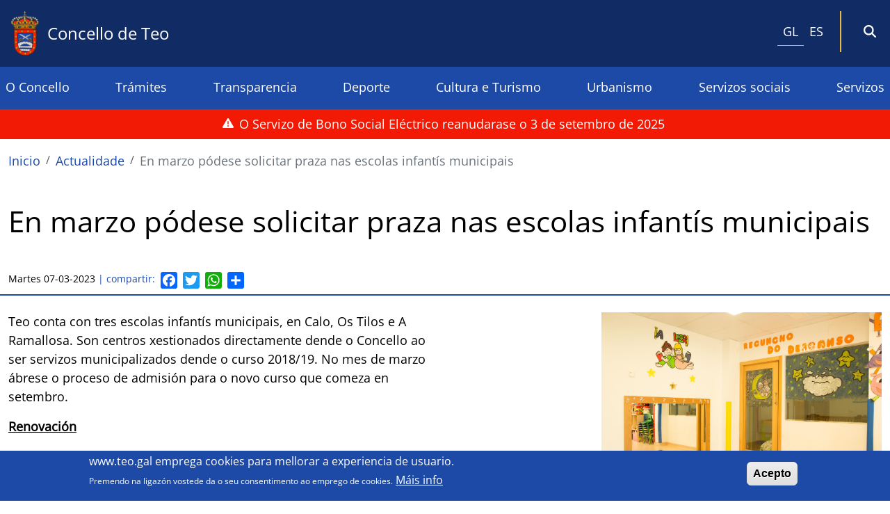

--- FILE ---
content_type: text/html; charset=UTF-8
request_url: https://www.teo.gal/gl/actualidade/2023/en-marzo-podese-solicitar-praza-nas-escolas-infantis-municipais
body_size: 17063
content:

<!DOCTYPE html>
<html lang="gl" dir="ltr" prefix="content: http://purl.org/rss/1.0/modules/content/  dc: http://purl.org/dc/terms/  foaf: http://xmlns.com/foaf/0.1/  og: http://ogp.me/ns#  rdfs: http://www.w3.org/2000/01/rdf-schema#  schema: http://schema.org/  sioc: http://rdfs.org/sioc/ns#  sioct: http://rdfs.org/sioc/types#  skos: http://www.w3.org/2004/02/skos/core#  xsd: http://www.w3.org/2001/XMLSchema# " class="h-100">
  <head>
    <meta charset="utf-8" />
<script async src="https://www.googletagmanager.com/gtag/js?id=UA-57022171-15"></script>
<script>window.dataLayer = window.dataLayer || [];function gtag(){dataLayer.push(arguments)};gtag("js", new Date());gtag("set", "developer_id.dMDhkMT", true);gtag("config", "UA-57022171-15", {"groups":"default","anonymize_ip":true,"page_placeholder":"PLACEHOLDER_page_path","allow_ad_personalization_signals":false});</script>
<meta name="description" content="Teo conta con tres escolas infantís municipais, en Calo, Os Tilos e A Ramallosa. Son centros xestionados directamente dende o Concello ao ser servizos municipalizados dende o curso 2018/19. No mes de marzo ábrese o proceso de admisión para o novo curso que comeza en setembro. Renovación Entre o 1 e o 15 de marzo abre o prazo para renovar praza para os/as nenos/as que xa están asistindo a algunha das escolas e cuxos membros da unidade familiar se atopen empadroados no Concello. Os impresos para renovar entregaranse nas escolas ou podes descargalo premendo aquí e deben presentarse por rexistro dentro do prazo sinalado. Novas solicitudes Entre o 16 e o 31 de marzo ábrese o prazo para as crianzas que non estean asistindo a ningunha das escolas, xa nados ou cuxa data prevista de parto sexa anterior ao 1 de xuño. Os impresos de solicitude poden recollerse nas escolas, nos servizos sociais ou descargar na web municipal. Reunión informativa O 15 de marzo ás 19:00 horas no Salón de plenos convócase unha xuntanza dirixida ás persoas que fagan a solicitude por primeira vez para dar información do proceso de acceso, do funcionamento das escolas ou solventar dúbidas. Podes consultar aquí as táboas informativas cos prezos para o vindeiro curso escolar. A atención educativa deste servizo está bonificada ao 100%. O servizo de comidas págase cun baremo que ten en conta a renda familiar. Tamén podes consultar aquí o baremos de puntos para o acceso ás escolas. Para calquera información poden chamar ao teléfono 881819356, de luns a venres, de 9:00 a 14:00 horas, ou no enderezo electrónico eimteo@teo.gal" />
<meta name="abstract" content="Sitio web do Concello de Teo." />
<meta name="keywords" content="teo, concello de teo" />
<meta name="geo.placename" content="Teo" />
<meta name="geo.position" content="42.7961264,-8.5483639" />
<meta name="icbm" content="42.7961264,-8.5483639" />
<link rel="canonical" href="https://www.teo.gal/gl/actualidade/2023/en-marzo-podese-solicitar-praza-nas-escolas-infantis-municipais" />
<meta name="robots" content="index, follow" />
<link rel="image_src" href="https://www.teo.gal/sites/default/files/styles/large/public/imaxes_novas/escola%20infantil.jpg?itok=qJUnYuCt" />
<meta property="og:url" content="https://www.teo.gal/gl/actualidade/2023/en-marzo-podese-solicitar-praza-nas-escolas-infantis-municipais" />
<meta property="og:title" content="En marzo pódese solicitar praza nas escolas infantís municipais" />
<meta property="og:description" content="Teo conta con tres escolas infantís municipais, en Calo, Os Tilos e A Ramallosa. Son centros xestionados directamente dende o Concello ao ser servizos municipalizados dende o curso 2018/19. No mes de marzo ábrese o proceso de admisión para o novo curso que comeza en setembro. Renovación Entre o 1 e o 15 de marzo abre o prazo para renovar praza para os/as nenos/as que xa están asistindo a algunha das escolas e cuxos membros da unidade familiar se atopen empadroados no Concello. Os impresos para renovar entregaranse nas escolas ou podes descargalo premendo aquí e deben presentarse por rexistro dentro do prazo sinalado. Novas solicitudes Entre o 16 e o 31 de marzo ábrese o prazo para as crianzas que non estean asistindo a ningunha das escolas, xa nados ou cuxa data prevista de parto sexa anterior ao 1 de xuño. Os impresos de solicitude poden recollerse nas escolas, nos servizos sociais ou descargar na web municipal. Reunión informativa O 15 de marzo ás 19:00 horas no Salón de plenos convócase unha xuntanza dirixida ás persoas que fagan a solicitude por primeira vez para dar información do proceso de acceso, do funcionamento das escolas ou solventar dúbidas. Podes consultar aquí as táboas informativas cos prezos para o vindeiro curso escolar. A atención educativa deste servizo está bonificada ao 100%. O servizo de comidas págase cun baremo que ten en conta a renda familiar. Tamén podes consultar aquí o baremos de puntos para o acceso ás escolas. Para calquera información poden chamar ao teléfono 881819356, de luns a venres, de 9:00 a 14:00 horas, ou no enderezo electrónico eimteo@teo.gal" />
<meta property="og:image" content="https://www.teo.gal/sites/default/files/styles/large/public/imaxes_novas/escola%20infantil.jpg?itok=qJUnYuCt" />
<meta name="twitter:card" content="summary_large_image" />
<meta name="twitter:title" content="En marzo pódese solicitar praza nas escolas infantís municipais" />
<meta name="twitter:site" content="@concellodeteo" />
<meta name="twitter:description" content="Teo conta con tres escolas infantís municipais, en Calo, Os Tilos e A Ramallosa. Son centros xestionados directamente dende o Concello ao ser servizos municipalizados dende o curso 2018/19. No mes de marzo ábrese o proceso de admisión para o novo curso que comeza en setembro. Renovación Entre o 1 e o 15 de marzo abre o prazo para renovar praza para os/as nenos/as que xa están asistindo a algunha das escolas e cuxos membros da unidade familiar se atopen empadroados no Concello. Os impresos para renovar entregaranse nas escolas ou podes descargalo premendo aquí e deben presentarse por rexistro dentro do prazo sinalado. Novas solicitudes Entre o 16 e o 31 de marzo ábrese o prazo para as crianzas que non estean asistindo a ningunha das escolas, xa nados ou cuxa data prevista de parto sexa anterior ao 1 de xuño. Os impresos de solicitude poden recollerse nas escolas, nos servizos sociais ou descargar na web municipal. Reunión informativa O 15 de marzo ás 19:00 horas no Salón de plenos convócase unha xuntanza dirixida ás persoas que fagan a solicitude por primeira vez para dar información do proceso de acceso, do funcionamento das escolas ou solventar dúbidas. Podes consultar aquí as táboas informativas cos prezos para o vindeiro curso escolar. A atención educativa deste servizo está bonificada ao 100%. O servizo de comidas págase cun baremo que ten en conta a renda familiar. Tamén podes consultar aquí o baremos de puntos para o acceso ás escolas. Para calquera información poden chamar ao teléfono 881819356, de luns a venres, de 9:00 a 14:00 horas, ou no enderezo electrónico eimteo@teo.gal" />
<meta name="twitter:site:id" content="@concellodeteo" />
<meta name="twitter:creator" content="@concellodeteo" />
<meta name="twitter:image" content="https://www.teo.gal/sites/default/files/styles/large/public/imaxes_novas/escola%20infantil.jpg?itok=qJUnYuCt" />
<meta name="MobileOptimized" content="width" />
<meta name="HandheldFriendly" content="true" />
<meta name="viewport" content="width=device-width, initial-scale=1.0" />
<style>div#sliding-popup, div#sliding-popup .eu-cookie-withdraw-banner, .eu-cookie-withdraw-tab {background: #0779BF} div#sliding-popup.eu-cookie-withdraw-wrapper { background: transparent; } #sliding-popup h1, #sliding-popup h2, #sliding-popup h3, #sliding-popup p, #sliding-popup label, #sliding-popup div, .eu-cookie-compliance-more-button, .eu-cookie-compliance-secondary-button, .eu-cookie-withdraw-tab { color: #ffffff;} .eu-cookie-withdraw-tab { border-color: #ffffff;}</style>
<script type="application/ld+json">{
    "@context": "https://schema.org",
    "@type": "BreadcrumbList",
    "itemListElement": [
        {
            "@type": "ListItem",
            "position": 1,
            "name": "Inicio",
            "item": "https://www.teo.gal/gl"
        },
        {
            "@type": "ListItem",
            "position": 2,
            "name": "Actualidade",
            "item": "https://www.teo.gal/gl/actualidade"
        },
        {
            "@type": "ListItem",
            "position": 3,
            "name": "En marzo pódese solicitar praza nas escolas infantís municipais",
            "item": "https://www.teo.gal/gl/actualidade/2023/en-marzo-podese-solicitar-praza-nas-escolas-infantis-municipais"
        }
    ]
}</script>
<link rel="alternate" hreflang="gl" href="https://www.teo.gal/gl/actualidade/2023/en-marzo-podese-solicitar-praza-nas-escolas-infantis-municipais" />
<link rel="icon" href="/sites/default/files/teo_iconset_escudo.png" type="image/png" />
<script>window.a2a_config=window.a2a_config||{};a2a_config.callbacks=[];a2a_config.overlays=[];a2a_config.templates={};</script>

    <title>En marzo pódese solicitar praza nas escolas infantís municipais</title>
    <link rel="stylesheet" media="all" href="/sites/default/files/css/css_7gek_Irw1JnTgegNLO_xkRZ9qlq2dpxyV1rfj2wXJjs.css?delta=0&amp;language=gl&amp;theme=teo_theme&amp;include=[base64]" />
<link rel="stylesheet" media="all" href="/sites/default/files/css/css_AySo3T2fS2sLtf16EnCRRgU2c8eSnX1Fp5WYRnp8e1w.css?delta=1&amp;language=gl&amp;theme=teo_theme&amp;include=[base64]" />

    <script src="https://use.fontawesome.com/releases/v6.4.0/js/all.js" defer crossorigin="anonymous"></script>
<script src="https://use.fontawesome.com/releases/v6.4.0/js/v4-shims.js" defer crossorigin="anonymous"></script>

  </head>
  <body class="path-node page-node-type-nova   d-flex flex-column h-100">
        <div class="visually-hidden-focusable skip-link p-3 container">
      <a href="#main-content" class="p-2">
        Ir o contido principal
      </a>
    </div>
    
      <div class="dialog-off-canvas-main-canvas d-flex flex-column h-100" data-off-canvas-main-canvas>
    

<header>
  <div class="container-fluid">
    
    <div class="row">
      <div class="main-container">
        
      </div>
    </div>

    <div class="row">
      <div class="main-container col-header-nav">
          <div class="region region-nav-branding">
    
<div id="block-teo-theme-branding" class="block block-system block-system-branding-block row">

      <div class="col-2 menu-responsive-section">
      
      <div class="custom-responsive-menu">
        <button type="button" class="display-button" aria-expanded="false" aria-label="Open navigation">
          <i class="fa-solid fa-bars"></i>
        </button>
      </div>

      <div class="collapse" id="responsiveMenu">
        <div class="nav-main-menu-mobile-section"></div>
      </div>

    </div>

    <div class="col-10 logos-section">
      <a href="/gl" title="Inicio" rel="home" class="site-logo d-block">
        <img src="/themes/custom/teo_theme/logo.svg" alt="Inicio" />
      </a>

      <h3>
        <a href="/gl" title="Inicio" rel="home" class="site-title">
          Concello de Teo
        </a>
      </h3>
    </div>

  
</div>


  </div>

          <div class="region region-nav-additional">
    <div id="block-teo-theme-dropdownlanguage" class="block block-dropdown-language block-dropdown-languagelanguage-interface">

  <div class="dropdown-section">
          <fieldset class="js-form-item form-item js-form-wrapper form-wrapper">
      <legend>
    <span class="fieldset-legend">Switch Language</span>
  </legend>
  <div class="fieldset-wrapper">
              <div class="dropbutton-wrapper" data-drupal-ajax-container><div class="dropbutton-widget"><div><span class="language-link active-language">GL</span></div><div><a href="/es/node/10516" class="language-link" hreflang="es">ES</a></div></div></div>
          </div>
</fieldset>

      </div>

  <div class="search-section">
    <a data-bs-toggle="collapse" href="#searchForm" role="button" aria-expanded="false" aria-controls="searchForm">
      <i class="fa-solid fa-magnifying-glass"></i>
    </a>

    <div class="collapse" id="searchForm">
      <div class="search-section-collapse">
        <div class="main-container">
          <div class="row">
            <div class="col-md-8 offset-md-2 col-12 offset-0">
              <div class="views-exposed-form block block-views block-views-exposed-filter-blockbuscador-page-1" data-drupal-selector="views-exposed-form-buscador-page-1">
  
    
      <form action="/gl/buscador" method="get" id="views-exposed-form-buscador-page-1" accept-charset="UTF-8">
  <div class="form--inline clearfix">
  <div class="js-form-item form-item js-form-type-search-api-autocomplete form-type-search-api-autocomplete js-form-item-search-api-fulltext form-item-search-api-fulltext form-no-label">
        
  <input placeholder="Buscar" data-drupal-selector="edit-search-api-fulltext" data-search-api-autocomplete-search="buscador" class="form-autocomplete form-text form-control" data-autocomplete-path="/gl/search_api_autocomplete/buscador?display=page_1&amp;&amp;filter=search_api_fulltext" type="text" id="edit-search-api-fulltext" name="search_api_fulltext" value="" size="30" maxlength="128" />


        </div>
<div data-drupal-selector="edit-actions" class="form-actions js-form-wrapper form-wrapper" id="edit-actions">
    <input data-drupal-selector="edit-submit-buscador" type="submit" id="edit-submit-buscador" value="Aplicar" class="button js-form-submit form-submit btn btn-primary" />

</div>

</div>

</form>

  </div>

            </div>
          </div>
        </div>
      </div>
    </div>
  </div>

</div>

  </div>

      </div>
    </div>

    <div class="row main-menu-section">
      <div class="main-container p-0">
        <nav class="navbar navbar-expand-lg   ">
            <div class="region region-nav-main">
    <nav role="navigation" aria-labelledby="block-teo-theme-menuprincipal-menu" id="block-teo-theme-menuprincipal" class="block block-menu navigation menu--main">
            
  <h5 class="visually-hidden" id="block-teo-theme-menuprincipal-menu">Menu principal</h5>
  

        
        
          <ul data-block="nav_main" class="navbar-nav justify-content-end flex-wrap nav-level-0">
                            <li class="nav-item">
              <a href="/gl" title="Expand menu O Concello" class="nav-link" role="button" data-drupal-link-system-path="&lt;front&gt;">O Concello</a>
                
          <div class="submenu-main-menu">
        <div class="main-container">
          
          <div data-block="nav_main" class="row nav-level-1">
                        <div class="col-md-3 col-12">
                            <div class="nav-item">
              <a href="/gl/actualidade/2024/saudo-da-alcaldesa-lucia-calvo-de-la-uz" role="button" title="Expand menu Benvido/a" data-drupal-link-system-path="node/12033">Benvido/a</a>
                
          <ul data-block="nav_main" class="last-level nav-level-2">
                            <div class="nav-item">
      <a href="/gl/actualidade/2024/saudo-da-alcaldesa-lucia-calvo-de-la-uz" data-drupal-link-system-path="node/12033">Saúdo da Alcaldesa</a>
    </div>
    

            </ul>
    
  
          </div>
    

            </div>
                        <div class="col-md-3 col-12">
                            <div class="nav-item">
              <a href="https://www.teo.gal/gl/concello/grupos-municipais" title="Expand menu Órganos de goberno" role="button">Órganos de goberno</a>
                
          <ul data-block="nav_main" class="last-level nav-level-2">
                            <div class="nav-item">
      <a href="/gl/concello/grupos-municipais" title="Corporación municipal" data-drupal-link-system-path="node/178">Corporación municipal</a>
    </div>
    

                            <div class="nav-item">
      <a href="/gl/concello/concellaria" title="Áreas de goberno" data-drupal-link-system-path="concello/concellaria">Áreas de goberno</a>
    </div>
    

            </ul>
    
  
          </div>
    

            </div>
                        <div class="col-md-3 col-12">
                            <div class="nav-item">
              <a href="/gl" title="Expand menu Contacta co concello" role="button" data-drupal-link-system-path="&lt;front&gt;">Contacta co concello</a>
                
          <ul data-block="nav_main" class="last-level nav-level-2">
                            <div class="nav-item">
      <a href="/gl/concello/directorio" title="Guía telefónica" data-drupal-link-system-path="concello/directorio">Guía telefónica</a>
    </div>
    

                            <div class="nav-item">
      <a href="/gl/contact" title="Formulario de contacto" data-drupal-link-system-path="contact">Formulario de contacto</a>
    </div>
    

                            <div class="nav-item">
      <a href="/gl/teo/como-chegar" title="Cómo chegar" data-drupal-link-system-path="node/194">Cómo chegar</a>
    </div>
    

            </ul>
    
  
          </div>
    

            </div>
                        <div class="col-md-3 col-12">
                            <div class="nav-item">
              <a href="/gl/conece_teo" title="Expand menu Coñece Teo" role="button" data-drupal-link-system-path="node/181">Coñece Teo</a>
                
          <ul data-block="nav_main" class="last-level nav-level-2">
                            <div class="nav-item">
      <a href="/gl/teo/economia" title="Economía" data-drupal-link-system-path="node/195">Economía</a>
    </div>
    

                            <div class="nav-item">
      <a href="/gl/teo/historia" title="Historia" data-drupal-link-system-path="node/192">Historia</a>
    </div>
    

                            <div class="nav-item">
      <a href="/gl/teo/xeografia-clima" title="Xeografía e clima" data-drupal-link-system-path="node/197">Xeografía e clima</a>
    </div>
    

                            <div class="nav-item">
      <a href="/gl/concello/numeracion-ruas-concello-de-teo" title="Numeración e rúas" data-drupal-link-system-path="node/867">Numeración e rúas</a>
    </div>
    

            </ul>
    
  
          </div>
    

            </div>
                        <div class="col-md-3 col-12">
                            <div class="nav-item">
              <a href="/gl/concello/plenos" title="Plenos" data-drupal-link-system-path="node/202">Plenos</a>
          </div>
    

            </div>
                        <div class="col-md-3 col-12">
                            <div class="nav-item">
              <a href="/gl/actividades" title="Axenda e actividades" data-drupal-link-system-path="actividades">Axenda</a>
          </div>
    

            </div>
                        <div class="col-md-3 col-12">
                            <div class="nav-item">
              <a href="/gl/actualidade" title="Novas" data-drupal-link-system-path="actualidade">Novas</a>
          </div>
    

            </div>
                      </div>
        
        </div>
      </div>
    
  
          </li>
    

                            <li class="nav-item">
              <a href="/gl/tramites" title="Expand menu Trámites" class="nav-link" role="button" data-drupal-link-system-path="node/13200">Trámites</a>
                
          <div class="submenu-main-menu">
        <div class="main-container">
          
          <div data-block="nav_main" class="row nav-level-1">
                        <div class="col-md-3 col-12">
                            <div class="nav-item">
              <a href="/gl/tramites/convocatoria" title="Expand menu Convocatorias" role="button" data-drupal-link-system-path="tramites/convocatoria">Convocatorias</a>
                
          <ul data-block="nav_main" class="last-level nav-level-2">
                            <div class="nav-item">
      <a href="/gl/tramites/convocatoria?field_tipo_convocatoria_target_id=71&amp;field_estado_convocatoria_target_id=All" title="Subvencións e axudas" data-drupal-link-query="{&quot;field_estado_convocatoria_target_id&quot;:&quot;All&quot;,&quot;field_tipo_convocatoria_target_id&quot;:&quot;71&quot;}" data-drupal-link-system-path="tramites/convocatoria">Subvencións e axudas</a>
    </div>
    

                            <div class="nav-item">
      <a href="/gl/tramites/convocatoria?field_tipo_convocatoria_target_id=72&amp;field_estado_convocatoria_target_id=All" data-drupal-link-query="{&quot;field_estado_convocatoria_target_id&quot;:&quot;All&quot;,&quot;field_tipo_convocatoria_target_id&quot;:&quot;72&quot;}" data-drupal-link-system-path="tramites/convocatoria">Cemiterio</a>
    </div>
    

                            <div class="nav-item">
      <a href="/gl/tramites/convocatoria?field_tipo_convocatoria_target_id=73&amp;field_estado_convocatoria_target_id=All" title="Concursos e Licitacións" data-drupal-link-query="{&quot;field_estado_convocatoria_target_id&quot;:&quot;All&quot;,&quot;field_tipo_convocatoria_target_id&quot;:&quot;73&quot;}" data-drupal-link-system-path="tramites/convocatoria">Concursos e Licitacións</a>
    </div>
    

                            <div class="nav-item">
      <a href="/gl/tramites/convocatoria?field_tipo_convocatoria_target_id=74&amp;field_estado_convocatoria_target_id=All" title="Ofertas de emprego público" data-drupal-link-query="{&quot;field_estado_convocatoria_target_id&quot;:&quot;All&quot;,&quot;field_tipo_convocatoria_target_id&quot;:&quot;74&quot;}" data-drupal-link-system-path="tramites/convocatoria">Ofertas de emprego público</a>
    </div>
    

                            <div class="nav-item">
      <a href="/gl/tramites/convocatoria?field_tipo_convocatoria_target_id=75&amp;field_estado_convocatoria_target_id=All" title="Outras" data-drupal-link-query="{&quot;field_estado_convocatoria_target_id&quot;:&quot;All&quot;,&quot;field_tipo_convocatoria_target_id&quot;:&quot;75&quot;}" data-drupal-link-system-path="tramites/convocatoria">Outras convocatorias</a>
    </div>
    

            </ul>
    
  
          </div>
    

            </div>
                        <div class="col-md-3 col-12">
                            <div class="nav-item">
              <a href="/gl/tramites/doc_admin" title="Expand menu Documentación administrativa" role="button" data-drupal-link-system-path="tramites/doc_admin">Documentación administrativa</a>
                
          <ul data-block="nav_main" class="last-level nav-level-2">
                            <div class="nav-item">
      <a href="/gl/tramites/doc_admin/solicitude-de-inscricion-no-padron-municipal" title="Solicitude de inscrición no Padrón municipal" data-drupal-link-system-path="node/297">Solicitude de inscrición no Padrón</a>
    </div>
    

            </ul>
    
  
          </div>
    

            </div>
                        <div class="col-md-3 col-12">
                            <div class="nav-item">
              <a href="/gl/tramites/normativa_municipal" title="Normativa municipal" data-drupal-link-system-path="tramites/normativa_municipal">Normativa municipal</a>
          </div>
    

            </div>
                      </div>
        
        </div>
      </div>
    
  
          </li>
    

                            <li class="nav-item">
              <a href="/gl/transparencia" class="nav-link" role="button" title="Expand menu Transparencia" data-drupal-link-system-path="node/180">Transparencia</a>
                
          <div class="submenu-main-menu">
        <div class="main-container">
          
          <div data-block="nav_main" class="row nav-level-1">
                        <div class="col-md-3 col-12">
                            <div class="nav-item">
              <a href="/gl/transparencia/informacion-organizativa-institucional" title="Información Institucional Organizativa e de Planificación" data-drupal-link-system-path="node/78">Información Institucional Organizativa e de Planificación</a>
          </div>
    

            </div>
                        <div class="col-md-3 col-12">
                            <div class="nav-item">
              <a href="/gl/transparencia/informacion-relevancia-xuridica" title="Información de Relevancia Xurídica" data-drupal-link-system-path="node/79">Información de Relevancia Xurídica</a>
          </div>
    

            </div>
                        <div class="col-md-3 col-12">
                            <div class="nav-item">
              <a href="/gl/transparencia/informacion-economica-orzamentaria-estatistica" title="Información económica, Orzamentaria e Estatística" data-drupal-link-system-path="node/80">Información económica, Orzamentaria e Estatística</a>
          </div>
    

            </div>
                        <div class="col-md-3 col-12">
                            <div class="nav-item">
              <a href="/gl/transparencia/ligazons" title="Ligazóns de interese" data-drupal-link-system-path="node/81">Ligazóns de interese</a>
          </div>
    

            </div>
                      </div>
        
        </div>
      </div>
    
  
          </li>
    

                            <li class="nav-item">
              <a href="/gl" title="Expand menu Deporte" class="nav-link" role="button" data-drupal-link-system-path="&lt;front&gt;">Deporte</a>
                
          <div class="submenu-main-menu">
        <div class="main-container">
          
          <div data-block="nav_main" class="row nav-level-1">
                        <div class="col-md-3 col-12">
                            <div class="nav-item">
              <a href="/gl/servizo/deportes" data-drupal-link-system-path="node/670">Deporte</a>
          </div>
    

            </div>
                        <div class="col-md-3 col-12">
                            <div class="nav-item">
              <a href="/gl/servizo/instalacions-deportivas" title="Instalacións" data-drupal-link-system-path="node/451">Instalacións</a>
          </div>
    

            </div>
                        <div class="col-md-3 col-12">
                            <div class="nav-item">
              <a href="/gl/actualidade/2025/este-xoves-28-de-agosto-abrese-o-prazo-para-anotarse-nas-escolas-culturais-e" title="Actividades deportivas" data-drupal-link-system-path="node/20215">Escolas deportivas</a>
          </div>
    

            </div>
                      </div>
        
        </div>
      </div>
    
  
          </li>
    

                            <li class="nav-item">
              <a href="/gl" title="Expand menu Cultura e Turismo" class="nav-link" role="button" data-drupal-link-system-path="&lt;front&gt;">Cultura e Turismo</a>
                
          <div class="submenu-main-menu">
        <div class="main-container">
          
          <div data-block="nav_main" class="row nav-level-1">
                        <div class="col-md-3 col-12">
                            <div class="nav-item">
              <a href="/gl/servizo/cultura" role="button" title="Expand menu Cultura" data-drupal-link-system-path="node/11740">Cultura</a>
                
          <ul data-block="nav_main" class="last-level nav-level-2">
                            <div class="nav-item">
      <a href="/gl/servizo/bibliotecas/biblioteca-os-tilos" title="Bibliotecas públicas do Grilo-Cacheiras e dos Tilos" data-drupal-link-system-path="node/452">Bibliotecas públicas do Grilo-Cacheiras e dos Tilos</a>
    </div>
    

                            <div class="nav-item">
      <a href="/gl/servizo/auditorio-constante-liste" title="Auditorio" data-drupal-link-system-path="node/12923">Auditorio</a>
    </div>
    

                            <div class="nav-item">
      <a href="/gl/servizo/aula-de-informatica" title="Aula de informática" data-drupal-link-system-path="node/208">Aula de informática</a>
    </div>
    

                            <div class="nav-item">
      <a href="/gl/servizo/casas-comuns-municipais" title="Casas comúns municipais" data-drupal-link-system-path="node/453">Casas comúns municipais</a>
    </div>
    

            </ul>
    
  
          </div>
    

            </div>
                        <div class="col-md-3 col-12">
                            <div class="nav-item">
              <a href="https://turismo.teo.gal/gl" title="Expand menu Turismo" role="button">Turismo</a>
                
          <ul data-block="nav_main" class="last-level nav-level-2">
                            <div class="nav-item">
      <a href="https://turismo.teo.gal" title="Web turismo">Web turismo</a>
    </div>
    

            </ul>
    
  
          </div>
    

            </div>
                      </div>
        
        </div>
      </div>
    
  
          </li>
    

                            <li class="nav-item">
              <a href="/gl/servizo/urbanismo" title="Expand menu Urbanismo" class="nav-link" role="button" data-drupal-link-system-path="node/12918">Urbanismo</a>
                
          <div class="submenu-main-menu">
        <div class="main-container">
          
          <div data-block="nav_main" class="row nav-level-1">
                        <div class="col-md-3 col-12">
                            <div class="nav-item">
              <a href="/gl/xeoportal" title="Xeoportal" data-drupal-link-system-path="node/6578">Xeoportal</a>
          </div>
    

            </div>
                        <div class="col-md-3 col-12">
                            <div class="nav-item">
              <a href="/gl/servizo/urbanismo/instancias" data-drupal-link-system-path="servizo/urbanismo/instancias">Instancias</a>
          </div>
    

            </div>
                        <div class="col-md-3 col-12">
                            <div class="nav-item">
              <a href="/gl/servizo/urbanismo" data-drupal-link-system-path="node/12918">Cálculo orzamentos</a>
          </div>
    

            </div>
                      </div>
        
        </div>
      </div>
    
  
          </li>
    

                            <li class="nav-item">
              <a href="/gl" title="Expand menu Servizos sociais" class="nav-link" role="button" data-drupal-link-system-path="&lt;front&gt;">Servizos sociais</a>
                
          <div class="submenu-main-menu">
        <div class="main-container">
          
          <div data-block="nav_main" class="row nav-level-1">
                        <div class="col-md-3 col-12">
                            <div class="nav-item">
              <a href="/gl/servizo/axuda-no-fogar" title="Servizo de Axuda no Fogar" data-drupal-link-system-path="node/2500">Axuda no Fogar</a>
          </div>
    

            </div>
                        <div class="col-md-3 col-12">
                            <div class="nav-item">
              <a href="/gl/servizo/educacion-e-apoio-familiar" title="Servizo de Educación e Apoio Familiar" data-drupal-link-system-path="node/6302">Educación e Apoio Familiar</a>
          </div>
    

            </div>
                        <div class="col-md-3 col-12">
                            <div class="nav-item">
              <a href="/gl/servizo/escolas-infantis-municipais" title="Escolas Infantís municipais" data-drupal-link-system-path="node/966">Escolas Infantís municipais</a>
          </div>
    

            </div>
                        <div class="col-md-3 col-12">
                            <div class="nav-item">
              <a href="/gl/servizo/atencion-tempera" data-drupal-link-system-path="node/1870">Atención Temperá</a>
          </div>
    

            </div>
                      </div>
        
        </div>
      </div>
    
  
          </li>
    

                            <li class="nav-item">
              <a href="/gl" title="Expand menu Servizos" class="nav-link" role="button" data-drupal-link-system-path="&lt;front&gt;">Servizos</a>
                
          <div class="submenu-main-menu">
        <div class="main-container">
          
          <div data-block="nav_main" class="row nav-level-1">
                        <div class="col-md-3 col-12">
                            <div class="nav-item">
              <a href="/gl/servizo/policia-local" title="Policía Local" data-drupal-link-system-path="node/204">Policía Local</a>
          </div>
    

            </div>
                        <div class="col-md-3 col-12">
                            <div class="nav-item">
              <a href="/gl/servizo/proteccion-civil" title="Expand menu Protección Civil" role="button" data-drupal-link-system-path="node/205">Protección Civil</a>
                
          <ul data-block="nav_main" class="last-level nav-level-2">
                            <div class="nav-item">
      <a href="/gl/servizo/agrupacion-de-voluntarios-de-proteccion-civil" data-drupal-link-system-path="node/13846">Agrupación de Voluntarios</a>
    </div>
    

            </ul>
    
  
          </div>
    

            </div>
                        <div class="col-md-3 col-12">
                            <div class="nav-item">
              <a href="/gl/servizo/orientacion-laboral" title="Expand menu Emprego" role="button" data-drupal-link-system-path="node/450">Emprego</a>
                
          <ul data-block="nav_main" class="last-level nav-level-2">
                            <div class="nav-item">
      <a href="/gl/servizo/orientacion-laboral" title="Orientación laboral" data-drupal-link-system-path="node/450">Orientación laboral</a>
    </div>
    

                            <div class="nav-item">
      <a href="/gl/servizo/axencia-de-emprego-e-desenvolvemento-local" title="Axencia de Emprego e Desenvolvemento local" data-drupal-link-system-path="node/207">Axencia de Emprego e Desenvolvemento local</a>
    </div>
    

            </ul>
    
  
          </div>
    

            </div>
                        <div class="col-md-3 col-12">
                            <div class="nav-item">
              <a href="/gl/servizo/medio-ambiente" title="Expand menu Medio ambiente" role="button" data-drupal-link-system-path="node/212">Medio ambiente</a>
                
          <ul data-block="nav_main" class="last-level nav-level-2">
                            <div class="nav-item">
      <a href="/gl/servizo/punto-limpo" title="Punto limpo" data-drupal-link-system-path="node/447">Punto limpo</a>
    </div>
    

            </ul>
    
  
          </div>
    

            </div>
                        <div class="col-md-3 col-12">
                            <div class="nav-item">
              <a href="/gl/servizo/normalizacion-linguistica" role="button" title="Expand menu Normalización lingüística" data-drupal-link-system-path="node/189">Normalización lingüística</a>
                
          <ul data-block="nav_main" class="last-level nav-level-2">
                            <div class="nav-item">
      <a href="/gl/servizo/apego" title="Apego" data-drupal-link-system-path="node/2568">Apego</a>
    </div>
    

            </ul>
    
  
          </div>
    

            </div>
                        <div class="col-md-3 col-12">
                            <div class="nav-item">
              <a href="/gl/servizo/arquivo-municipal" title="Arquivo municipal" data-drupal-link-system-path="node/188">Arquivo municipal</a>
          </div>
    

            </div>
                        <div class="col-md-3 col-12">
                            <div class="nav-item">
              <a href="/gl/servizo/atencion-catastral" title="Atención catastral" data-drupal-link-system-path="node/449">Atención catastral</a>
          </div>
    

            </div>
                        <div class="col-md-3 col-12">
                            <div class="nav-item">
              <a href="/gl/servizo/oficina-de-informacion-ao-consumidor" title="Oficina de información ao consumidor" data-drupal-link-system-path="node/211">Oficina de información ao consumidor</a>
          </div>
    

            </div>
                        <div class="col-md-3 col-12">
                            <div class="nav-item">
              <a href="/gl/servizo/teobus-e-bus-lanzadeira-linas-internas-de-transporte-municipal" title="TeoBus, liña interna de transporte municipal" data-drupal-link-system-path="node/1983">Teobus e Bus Lanzadeira</a>
          </div>
    

            </div>
                        <div class="col-md-3 col-12">
                            <div class="nav-item">
              <a href="/gl/servizo/cim" title="CIM" data-drupal-link-system-path="node/209">CIM</a>
          </div>
    

            </div>
                        <div class="col-md-3 col-12">
                            <div class="nav-item">
              <a href="/gl/servizo/augas-de-teo" title="Augas de Teo" data-drupal-link-system-path="node/448">Augas de Teo</a>
          </div>
    

            </div>
                        <div class="col-md-3 col-12">
                            <div class="nav-item">
              <a href="/gl/servizo/taxistas" data-drupal-link-system-path="node/15793">Taxistas</a>
          </div>
    

            </div>
                      </div>
        
        </div>
      </div>
    
  
          </li>
    

            </ul>
    
  



  </nav>

  </div>

        </nav>
      </div>
    </div>

  </div>
</header>

<main role="main">
  <a id="main-content" tabindex="-1"></a>
  
  
  
  <div class="container-fluid">
            <div class="region region-alert row">
    <div class="views-element-container block block-views block-views-blockalertas-block-1" id="block-teo-theme-views-block-alertas-block-1">
  
    
      <div data-block="alert"><div class="view view-alertas view-id-alertas view-display-id-block_1 js-view-dom-id-d3e1339c041c559350bb4e0c861b8ad4ce87ff773853f88f3c80ac009764207f">
  
    
      
      <div class="view-content">
          <div class="views-row">
<article data-history-node-id="20083" about="/gl/node/20083" class="node node--type-alerta node--view-mode-teaser">
  <div class="node__content">
    <span><i class="fa-solid fa-triangle-exclamation"></i></span>
    
            <div class="clearfix text-formatted field field--name-field-contido-alerta field--type-text-long field--label-hidden field__item"><p><span>O Servizo de Bono Social Eléctrico reanudarase o 3 de setembro de 2025&nbsp;</span></p></div>
      
  </div>

</article>
</div>

    </div>
  
          </div>
</div>

  </div>

  </div>

      </div>

  <div class="container-fluid">
      </div>


    <div class="container-fluid">
        
    <div class="row">
      <div class="main-container">

                    <div class="region region-breadcrumb">
    <div id="block-teo-theme-breadcrumbs" class="block block-system block-system-breadcrumb-block">
  
    
        <nav aria-label="breadcrumb">
    <h2 id="system-breadcrumb" class="visually-hidden">Miga de pan</h2>
    <ol class="breadcrumb">
          <li class="breadcrumb-item">
                  <a href="/gl">Inicio</a>
              </li>
          <li class="breadcrumb-item">
                  <a href="/gl/actualidade">Actualidade</a>
              </li>
          <li class="breadcrumb-item">
                  <a href="/gl/actualidade/2023/en-marzo-podese-solicitar-praza-nas-escolas-infantis-municipais">En marzo pódese solicitar praza nas escolas infantís municipais</a>
              </li>
        </ol>
  </nav>

  </div>
<div id="block-teo-theme-page-title" class="block block-core block-page-title-block">
      
<h1><span class="field field--name-title field--type-string field--label-hidden">En marzo pódese solicitar praza nas escolas infantís municipais</span>
</h1>


  </div>

  </div>

              
      </div>

      <div class="col-12">
              <div class="order-1 order-lg-2 col-12">
          <div class="region region-content">
    <div data-drupal-messages-fallback class="hidden"></div>
<div id="block-teo-theme-content" class="block block-system block-system-main-block">
  
    
      

<article data-history-node-id="10516" about="/gl/actualidade/2023/en-marzo-podese-solicitar-praza-nas-escolas-infantis-municipais" class="node node--type-nova node--view-mode-full">

  <div class="row">
    <div class="main-container">
      <div class="row">
        
        <div class="col-12 content-nova-header">
          <span class="field field--name-created field--type-created field--label-hidden"><time datetime="2023-03-07T15:29:18+01:00" title="Martes, Marzo 7, 2023 - 15:29" class="datetime">Martes 07-03-2023</time>
</span>
 
          <span>| compartir:</span>
          <span class="a2a_kit a2a_kit_size_24 addtoany_list" data-a2a-url="https://www.teo.gal/gl/actualidade/2023/en-marzo-podese-solicitar-praza-nas-escolas-infantis-municipais" data-a2a-title="En marzo pódese solicitar praza nas escolas infantís municipais"><a class="a2a_button_facebook"></a><a class="a2a_button_twitter"></a><a class="a2a_button_whatsapp"></a><a class="a2a_dd addtoany_share" href="https://www.addtoany.com/share#url=https%3A%2F%2Fwww.teo.gal%2Fgl%2Factualidade%2F2023%2Fen-marzo-podese-solicitar-praza-nas-escolas-infantis-municipais&amp;title=En%20marzo%20p%C3%B3dese%20solicitar%20praza%20nas%20escolas%20infant%C3%ADs%20municipais"></a></span>

        </div>
        <div class="col-md-6 col-12">
          
          
            <div class="clearfix text-formatted field field--name-body field--type-text-with-summary field--label-hidden field__item"><p>Teo conta con tres escolas infantís municipais, en Calo, Os Tilos e A Ramallosa. Son centros xestionados directamente dende o Concello ao ser servizos municipalizados dende o curso 2018/19. No mes de marzo ábrese o proceso de admisión para o novo curso que comeza en setembro.&nbsp;</p>

<p><a href="https://www.teo.gal/sites/default/files/arquivos_nova/SOLICITUDE%20DE%20RESERVA%20DE%20PRAZA%202023-2024.pdf"><strong>Renovación</strong></a></p>

<p>Entre o 1 e o 15 de marzo abre o prazo para renovar praza para os/as nenos/as que xa están asistindo a algunha das escolas e cuxos membros da unidade familiar se atopen empadroados no Concello. Os <a href="https://www.teo.gal/sites/default/files/arquivos_nova/SOLICITUDE%20DE%20RESERVA%20DE%20PRAZA%202023-2024.pdf">impresos </a>para renovar entregaranse nas escolas ou podes descargalo premendo <a href="https://www.teo.gal/sites/default/files/arquivos_nova/SOLICITUDE%20DE%20RESERVA%20DE%20PRAZA%202023-2024.pdf">aquí </a>e deben presentarse por rexistro dentro do prazo sinalado.</p>

<p><strong>Novas solicitudes</strong></p>

<p>Entre o 16 e o 31 de marzo ábrese o prazo para as crianzas que non estean asistindo a ningunha das escolas, xa nados ou cuxa data prevista de parto sexa anterior ao 1 de xuño. Os impresos de solicitude poden recollerse nas escolas, nos servizos sociais ou descargar na web municipal.</p>

<p><strong>Reunión informativa</strong></p>

<p>O 15 de marzo ás 19:00 horas no Salón de plenos convócase unha xuntanza dirixida ás persoas que fagan a solicitude por primeira vez para dar información do proceso de acceso, do funcionamento das escolas ou solventar dúbidas.</p>

<p>Podes consultar <a href="https://www.teo.gal/sites/default/files/arquivos_nova/TABOAS%20informativas%20prezos%202023-204.pdf">aquí </a>as táboas informativas cos prezos para o vindeiro curso escolar. A atención educativa deste servizo está bonificada ao 100%. O servizo de comidas págase cun baremo que ten en conta a renda familiar.&nbsp;</p>

<p>Tamén podes consultar <a href="https://www.teo.gal/sites/default/files/arquivos_nova/TABOAS%20informativas%20puntos%202023-2024.pdf">aquí </a>o baremos de puntos para o acceso ás escolas.&nbsp;</p>

<p><span><span><span lang="gl-ES"><strong>Para calquera información poden chamar ao teléfono 881819356, de luns a venres, de </strong></span></span><span><span lang="gl-ES"><strong>9:00</strong></span></span><span><span lang="gl-ES"><strong> a </strong></span></span><span><span lang="gl-ES"><strong>14</strong></span></span><span><span lang="gl-ES"><strong>:00 horas, ou no enderezo electrónico eimteo@teo.gal</strong></span></span></span></p></div>
      
        </div>
        <div class="col-md-4 offset-md-2 offset-0 col-12">
          
            <div class="field field--name-field-imaxe-nova field--type-image field--label-hidden field__item">  <img loading="lazy" src="/sites/default/files/styles/max_1300x1300/public/imaxes_novas/escola%20infantil.jpg?itok=HQoUFFZE" width="1300" height="867" alt="escola infantil" typeof="foaf:Image" class="img-fluid image-style-max-1300x1300" />


</div>
      

                      <div class="content-node-aside wrapper-arquivos">
              <h4>Arquivos descargables</h4>
              
      <div class="field field--name-field-arquivos-nova field--type-file field--label-hidden field__items">
              <div class="field__item"><table data-striping="1" class="table">
  
  
      <thead>
      <tr>
                            <th>Attachment</th>
                            <th>Size</th>
              </tr>
    </thead>
  
      <tbody>
                      <tr class="odd">
                      <td>
<span class="file file--mime-application-pdf file--application-pdf"> <a href="/sites/default/files/arquivos_nova/TABOAS%20informativas%20puntos%202023-2024.pdf" type="application/pdf">TABOAS informativas puntos 2023-2024.pdf</a></span>
</td>
                      <td>82.54 KB</td>
                  </tr>
                      <tr class="even">
                      <td>
<span class="file file--mime-application-pdf file--application-pdf"> <a href="/sites/default/files/arquivos_nova/TABOAS%20informativas%20prezos%202023-204.pdf" type="application/pdf">TABOAS informativas prezos 2023-204.pdf</a></span>
</td>
                      <td>84.01 KB</td>
                  </tr>
                      <tr class="odd">
                      <td>
<span class="file file--mime-application-pdf file--application-pdf"> <a href="/sites/default/files/arquivos_nova/SOLICITUDE%20DE%20RESERVA%20DE%20PRAZA%202023-2024.pdf" type="application/pdf">SOLICITUDE DE RESERVA DE PRAZA 2023-2024.pdf</a></span>
</td>
                      <td>113.37 KB</td>
                  </tr>
                      <tr class="even">
                      <td>
<span class="file file--mime-application-pdf file--application-pdf"> <a href="/sites/default/files/arquivos_nova/SOLICITUDE%20DE%20NOVO%20INGRESO%202023-2024.pdf" type="application/pdf">SOLICITUDE DE NOVO INGRESO 2023-2024.pdf</a></span>
</td>
                      <td>114.86 KB</td>
                  </tr>
          </tbody>
    </table>
</div>
          </div>
  
            </div>
                  </div>
      
      </div>
    </div>
  </div>

</article>
  </div>

  </div>

      </div>
            </div>
    </div>

          <div class="row">
        <div class="main-container">
            <div class="region region-after-content">
    <div class="views-element-container block block-views block-views-blocknovas-bloque-relacionadas-block-1" id="block-teo-theme-views-block-novas-bloque-relacionadas-block-1">
  
      <h2>Máis novas</h2>
    
      <div data-block="after_content"><div class="view view-novas-bloque-relacionadas view-id-novas_bloque_relacionadas view-display-id-block_1 js-view-dom-id-edd3e046d32b00d50b180168a32ed0971e34e9dbe17772484eaf778fd3b8d386">
  
    
      
      <div class="view-content">
      <div id="views-bootstrap-novas-bloque-relacionadas-block-1"  class="grid views-view-grid row">
          <div class="col-sm-12 col-md-4">


<article data-history-node-id="23178" about="/gl/actualidade/2026/o-concello-e-usc-renovan-o-convenio-de-colaboracion-en-materia-de-asesoramento" class="node node--type-nova node--promoted node--view-mode-teaser-full-img d-flex">
  
  <div class="col-md-12 col-5">
    <div class="imagesDesktop">
      
            <div class="field field--name-field-imaxe-nova field--type-image field--label-hidden field__item">  <a href="/gl/actualidade/2026/o-concello-e-usc-renovan-o-convenio-de-colaboracion-en-materia-de-asesoramento" hreflang="gl"><img loading="lazy" src="/sites/default/files/styles/novas_teaser_2025/public/imaxes_novas/WhatsApp%20Image%202026-01-14%20at%2013.07.15%20%283%29.jpeg?h=c1ce04ee&amp;itok=4SrWhvQv" width="416" height="250" alt="foto" typeof="foaf:Image" class="img-fluid image-style-novas-teaser-2025" />

</a>
</div>
      
    </div>
    <div class="imageMobile">
      <img src="/sites/default/files/styles/novas_teaser_2023/public/imaxes_novas/WhatsApp%20Image%202026-01-14%20at%2013.07.15%20%283%29.jpeg?itok=DjlV-erB" alt="foto" width="600" height="600" />
    </div>

    <div class="node__submitted">
      <span class="field field--name-created field--type-created field--label-hidden"><time datetime="2026-01-14T13:04:54+01:00" title="Mércores, Xaneiro 14, 2026 - 13:04" class="datetime">Mércores 14-01-2026</time>
</span>

    </div>
  </div>

  <div class="col-md-12 col-7">
    <div class="node__submitted">
      <span class="field field--name-created field--type-created field--label-hidden"><time datetime="2026-01-14T13:04:54+01:00" title="Mércores, Xaneiro 14, 2026 - 13:04" class="datetime">Mércores 14-01-2026</time>
</span>

    </div>
    
    <div class="nova-title">
      <h3>
        <a href="/gl/actualidade/2026/o-concello-e-usc-renovan-o-convenio-de-colaboracion-en-materia-de-asesoramento" rel="bookmark"><span class="field field--name-title field--type-string field--label-hidden">O Concello e a USC renovan o convenio de colaboración en materia de asesoramento enerxético e atención cidadá </span>
</a>
      </h3>
    </div>

    <div class="nova-links">
      <a class="primary-link" href="/gl/actualidade/2026/o-concello-e-usc-renovan-o-convenio-de-colaboracion-en-materia-de-asesoramento" title="Información"><i class="fa-solid fa-circle-plus"></i> Información</a>
    </div>
  </div>

</article></div>
          <div class="col-sm-12 col-md-4">


<article data-history-node-id="23173" about="/gl/actualidade/2026/teo-lembra-que-ten-consignados-200000-euros-para-o-cambio-do-cespede-no-campo-do" class="node node--type-nova node--view-mode-teaser-full-img d-flex">
  
  <div class="col-md-12 col-5">
    <div class="imagesDesktop">
      
            <div class="field field--name-field-imaxe-nova field--type-image field--label-hidden field__item">  <a href="/gl/actualidade/2026/teo-lembra-que-ten-consignados-200000-euros-para-o-cambio-do-cespede-no-campo-do" hreflang="gl"><img loading="lazy" src="/sites/default/files/styles/novas_teaser_2025/public/imaxes_novas/3718exterior.jpg?h=144d094f&amp;itok=GnZsbwB5" width="416" height="250" alt="foto" typeof="foaf:Image" class="img-fluid image-style-novas-teaser-2025" />

</a>
</div>
      
    </div>
    <div class="imageMobile">
      <img src="/sites/default/files/styles/novas_teaser_2023/public/imaxes_novas/3718exterior.jpg?itok=o6qQGm1m" alt="foto" width="600" height="600" />
    </div>

    <div class="node__submitted">
      <span class="field field--name-created field--type-created field--label-hidden"><time datetime="2026-01-12T13:14:42+01:00" title="Luns, Xaneiro 12, 2026 - 13:14" class="datetime">Luns 12-01-2026</time>
</span>

    </div>
  </div>

  <div class="col-md-12 col-7">
    <div class="node__submitted">
      <span class="field field--name-created field--type-created field--label-hidden"><time datetime="2026-01-12T13:14:42+01:00" title="Luns, Xaneiro 12, 2026 - 13:14" class="datetime">Luns 12-01-2026</time>
</span>

    </div>
    
    <div class="nova-title">
      <h3>
        <a href="/gl/actualidade/2026/teo-lembra-que-ten-consignados-200000-euros-para-o-cambio-do-cespede-no-campo-do" rel="bookmark"><span class="field field--name-title field--type-string field--label-hidden">Teo lembra que ten consignados 200.000 euros para o cambio do céspede no campo do Rebordelo</span>
</a>
      </h3>
    </div>

    <div class="nova-links">
      <a class="primary-link" href="/gl/actualidade/2026/teo-lembra-que-ten-consignados-200000-euros-para-o-cambio-do-cespede-no-campo-do" title="Información"><i class="fa-solid fa-circle-plus"></i> Información</a>
    </div>
  </div>

</article></div>
          <div class="col-sm-12 col-md-4">


<article data-history-node-id="23154" about="/gl/actualidade/2026/o-concello-licita-o-contrato-para-adecuacion-do-local-do-futuro-centro-de-dia" class="node node--type-nova node--promoted node--view-mode-teaser-full-img d-flex">
  
  <div class="col-md-12 col-5">
    <div class="imagesDesktop">
      
            <div class="field field--name-field-imaxe-nova field--type-image field--label-hidden field__item">  <a href="/gl/actualidade/2026/o-concello-licita-o-contrato-para-adecuacion-do-local-do-futuro-centro-de-dia" hreflang="gl"><img loading="lazy" src="/sites/default/files/styles/novas_teaser_2025/public/imaxes_novas/260107_Maqueta%20exterior%20CdD_Teo.jpeg?h=8abcec71&amp;itok=Ak3bwfIW" width="416" height="250" alt="foto" typeof="foaf:Image" class="img-fluid image-style-novas-teaser-2025" />

</a>
</div>
      
    </div>
    <div class="imageMobile">
      <img src="/sites/default/files/styles/novas_teaser_2023/public/imaxes_novas/260107_Maqueta%20exterior%20CdD_Teo.jpeg?itok=f8QUdZOk" alt="foto" width="600" height="600" />
    </div>

    <div class="node__submitted">
      <span class="field field--name-created field--type-created field--label-hidden"><time datetime="2026-01-07T14:28:25+01:00" title="Mércores, Xaneiro 7, 2026 - 14:28" class="datetime">Mércores 07-01-2026</time>
</span>

    </div>
  </div>

  <div class="col-md-12 col-7">
    <div class="node__submitted">
      <span class="field field--name-created field--type-created field--label-hidden"><time datetime="2026-01-07T14:28:25+01:00" title="Mércores, Xaneiro 7, 2026 - 14:28" class="datetime">Mércores 07-01-2026</time>
</span>

    </div>
    
    <div class="nova-title">
      <h3>
        <a href="/gl/actualidade/2026/o-concello-licita-o-contrato-para-adecuacion-do-local-do-futuro-centro-de-dia" rel="bookmark"><span class="field field--name-title field--type-string field--label-hidden">O Concello licita o contrato para a adecuación do local do futuro centro de día</span>
</a>
      </h3>
    </div>

    <div class="nova-links">
      <a class="primary-link" href="/gl/actualidade/2026/o-concello-licita-o-contrato-para-adecuacion-do-local-do-futuro-centro-de-dia" title="Información"><i class="fa-solid fa-circle-plus"></i> Información</a>
    </div>
  </div>

</article></div>
    </div>

    </div>
  
          </div>
</div>

  </div>

  </div>

        </div>
      </div>
        
  </div>

</main>

<footer>
  <div class="container-fluid m-0">
    <div class="main-container">
      
      <div class="row">
      
        <div class="col-12 footer-header">
            <div class="region region-footer-header">
    
<div id="block-teo-theme-marcadositio-2" class="block block-system block-system-branding-block">

      <div class="logos-section">
      <a href="/gl" title="Inicio" rel="home" class="site-logo d-block">
        <img src="/themes/custom/teo_theme/logo.svg" alt="Inicio" />
      </a>

      <h3>
        <a href="/gl" title="Inicio" rel="home" class="site-title">
          Concello de Teo
        </a>
      </h3>
    </div>

  
</div>


  </div>

        </div>

        <div class="col-12 col-md-3 footer-col1">
            <div class="region region-footer-col1">
    

<nav role="navigation" aria-labelledby="block-teo-theme-actualidade-2-menu" 
   id="menu--actualidade" class="block block-menu navigation menu--actualidade accordion-mobile">

  <div class="accordion-item-mobile">
            <h5 id="block-teo-theme-actualidade-2-menu" class="accordion-header-mobile">
      <span>Actualidade</span>
      <button class="accordion-button-mobile" type="button" data-bs-toggle="collapse"
        data-bs-target="#block-teo-theme-actualidade-2-menubody" aria-expanded="true" aria-controls="block-teo-theme-actualidade-2-menubody">
        <span>Actualidade</span> <span class="plus show"><i class="fa-solid fa-plus"></i></span> <span class="minus"><i class="fa-solid fa-minus"></i></span>
      </button>
    </h5>

    <div id="block-teo-theme-actualidade-2-menubody" class="accordion-collapse-mobile" aria-labelledby="block-teo-theme-actualidade-2-menu" data-bs-parent="#menu--actualidade">
      <div class="accordion-body-mobile">
                          
              <ul data-block="footer_col1" class="nav navbar-nav">
                    <li class="nav-item">
        <a href="/gl/actividades" class="nav-link" data-drupal-link-system-path="actividades">Axenda</a>
              </li>
                <li class="nav-item">
        <a href="/gl/actualidade" class="nav-link" data-drupal-link-system-path="actualidade">Novas</a>
              </li>
        </ul>
  


              </div>
    </div>
    
  </div>
  
</nav>

  </div>

        </div>
        <div class="col-12 col-md-3 footer-col2">
            <div class="region region-footer-col2">
    

<nav role="navigation" aria-labelledby="block-teo-theme-xestionetramites-menu" 
   id="menu--menu-tramites" class="block block-menu navigation menu--menu-tramites accordion-mobile">

  <div class="accordion-item-mobile">
            <h5 id="block-teo-theme-xestionetramites-menu" class="accordion-header-mobile">
      <span>Xestión e trámites</span>
      <button class="accordion-button-mobile" type="button" data-bs-toggle="collapse"
        data-bs-target="#block-teo-theme-xestionetramites-menubody" aria-expanded="true" aria-controls="block-teo-theme-xestionetramites-menubody">
        <span>Xestión e trámites</span> <span class="plus show"><i class="fa-solid fa-plus"></i></span> <span class="minus"><i class="fa-solid fa-minus"></i></span>
      </button>
    </h5>

    <div id="block-teo-theme-xestionetramites-menubody" class="accordion-collapse-mobile" aria-labelledby="block-teo-theme-xestionetramites-menu" data-bs-parent="#menu--menu-tramites">
      <div class="accordion-body-mobile">
                          
              <ul data-block="footer_col2" class="nav navbar-nav">
                    <li class="nav-item">
        <a href="/gl/tramites/convocatoria" class="nav-link" data-drupal-link-system-path="tramites/convocatoria">Convocatorias</a>
              </li>
                <li class="nav-item">
        <a href="/gl/tramites/doc_admin" class="nav-link" data-drupal-link-system-path="tramites/doc_admin">Documentación Administrativa</a>
              </li>
                <li class="nav-item">
        <a href="/gl/tramites/normativa_municipal" class="nav-link" data-drupal-link-system-path="tramites/normativa_municipal">Normativa Municipal</a>
              </li>
                <li class="nav-item">
        <a href="/gl/tramites/avanzado" class="nav-link" data-drupal-link-system-path="tramites/avanzado">Buscador avanzado</a>
              </li>
        </ul>
  


              </div>
    </div>
    
  </div>
  
</nav>

  </div>

        </div>
        <div class="col-12 col-md-3 footer-col3">
            <div class="region region-footer-col3">
    

<nav role="navigation" aria-labelledby="block-teo-theme-oconcello-menu" 
   id="menu--menu-concello" class="block block-menu navigation menu--menu-concello accordion-mobile">

  <div class="accordion-item-mobile">
            <h5 id="block-teo-theme-oconcello-menu" class="accordion-header-mobile">
      <span>O Concello</span>
      <button class="accordion-button-mobile" type="button" data-bs-toggle="collapse"
        data-bs-target="#block-teo-theme-oconcello-menubody" aria-expanded="true" aria-controls="block-teo-theme-oconcello-menubody">
        <span>O Concello</span> <span class="plus show"><i class="fa-solid fa-plus"></i></span> <span class="minus"><i class="fa-solid fa-minus"></i></span>
      </button>
    </h5>

    <div id="block-teo-theme-oconcello-menubody" class="accordion-collapse-mobile" aria-labelledby="block-teo-theme-oconcello-menu" data-bs-parent="#menu--menu-concello">
      <div class="accordion-body-mobile">
                          
              <ul data-block="footer_col3" class="nav navbar-nav">
                    <li class="nav-item">
        <a href="/gl/concello" class="nav-link" data-drupal-link-system-path="node/7">Concello</a>
              </li>
                <li class="nav-item">
        <a href="/gl/concello/concellaria" class="nav-link" data-drupal-link-system-path="concello/concellaria">Áreas de goberno</a>
              </li>
                <li class="nav-item">
        <a href="/gl/concello/plenos" title="Plenos" class="nav-link" data-drupal-link-system-path="node/202">Plenos</a>
              </li>
                <li class="nav-item">
        <a href="/gl/concello/grupos-municipais" class="nav-link" data-drupal-link-system-path="node/178">Grupos Municipais</a>
              </li>
                <li class="nav-item">
        <a href="/gl/concello/directorio?field_tipo_directorio_target_id=97" title="Directorio do Concello de Teo" class="nav-link" data-drupal-link-query="{&quot;field_tipo_directorio_target_id&quot;:&quot;97&quot;}" data-drupal-link-system-path="concello/directorio">Directorio</a>
              </li>
                <li class="nav-item">
        <a href="/gl/concello/numeracion-ruas-concello-de-teo" class="nav-link" data-drupal-link-system-path="node/867">Numeración e rúas</a>
              </li>
        </ul>
  


              </div>
    </div>
    
  </div>
  
</nav>

  </div>

        </div>
        <div class="col-12 col-md-3 footer-col4">
            <div class="region region-footer-col4">
    

<nav role="navigation" aria-labelledby="block-teo-theme-coneceteo-menu" 
   id="menu--menu-teo" class="block block-menu navigation menu--menu-teo accordion-mobile">

  <div class="accordion-item-mobile">
            <h5 id="block-teo-theme-coneceteo-menu" class="accordion-header-mobile">
      <span>Coñece Teo</span>
      <button class="accordion-button-mobile" type="button" data-bs-toggle="collapse"
        data-bs-target="#block-teo-theme-coneceteo-menubody" aria-expanded="true" aria-controls="block-teo-theme-coneceteo-menubody">
        <span>Coñece Teo</span> <span class="plus show"><i class="fa-solid fa-plus"></i></span> <span class="minus"><i class="fa-solid fa-minus"></i></span>
      </button>
    </h5>

    <div id="block-teo-theme-coneceteo-menubody" class="accordion-collapse-mobile" aria-labelledby="block-teo-theme-coneceteo-menu" data-bs-parent="#menu--menu-teo">
      <div class="accordion-body-mobile">
                          
              <ul data-block="footer_col4" class="nav navbar-nav">
                    <li class="nav-item">
        <a href="/gl/teo/parroquias" class="nav-link" data-drupal-link-system-path="teo/parroquias">Parroquias</a>
              </li>
                <li class="nav-item">
        <a href="/gl/teo/como-chegar" class="nav-link" data-drupal-link-system-path="node/194">Como chegar</a>
              </li>
                <li class="nav-item">
        <a href="/gl/teo/economia" class="nav-link" data-drupal-link-system-path="node/195">Economía</a>
              </li>
                <li class="nav-item">
        <a href="/gl/teo/historia" title="HIstoria do Concello de Teo" class="nav-link" data-drupal-link-system-path="node/192">Historia</a>
              </li>
                <li class="nav-item">
        <a href="https://turismo.teo.gal" title="Turismo Concello de Teo" class="nav-link">Turismo</a>
              </li>
                <li class="nav-item">
        <a href="/gl/teo/xeografia-clima" title="Xeografía e clima" class="nav-link" data-drupal-link-system-path="node/197">Xeografía e clima</a>
              </li>
        </ul>
  


              </div>
    </div>
    
  </div>
  
</nav>

  </div>

        </div>

        <div class="col-12 footer-bottom">
            <div class="region region-footer-bottom">
    <nav role="navigation" aria-labelledby="block-teo-theme-footer-menu" id="block-teo-theme-footer" class="block block-menu navigation menu--footer">
            
  <h5 class="visually-hidden" id="block-teo-theme-footer-menu">Footer</h5>
  

        
              <ul data-block="footer_bottom" class="nav navbar-nav">
                    <li class="nav-item">
        <a href="/gl/aviso-legal" class="nav-link" data-drupal-link-system-path="node/179">Aviso legal</a>
              </li>
                <li class="nav-item">
        <a href="/gl/politica-de-cookies" class="nav-link" data-drupal-link-system-path="node/13202">Política de cookies</a>
              </li>
                <li class="nav-item">
        <a href="/gl/contact" class="nav-link" data-drupal-link-system-path="contact">Contacto</a>
              </li>
        </ul>
  


  </nav>
<div id="block-teo-theme-bloqueredesfooterycopyright" class="block block-block-content block-block-content5417a573-728b-4bf0-ae23-2fd8be6a53c9">
  
    
      
            <div class="clearfix text-formatted field field--name-body field--type-text-with-summary field--label-hidden field__item"><p class="text-center" style="color:white !important;font-size:0.8em;"><a href="https://www.facebook.com/ConcellodeTeo"><i class="fa-brands fa-facebook"></i></a> <a href="https://www.instagram.com/teo_concello"><i class="fa-brands fa-instagram"></i></a>&nbsp;<br>© Concello de Teo 2023</p></div>
      
  </div>

  </div>

        </div>

      </div>

    </div>
  </div>
</footer>

  </div>

    
    <script type="application/json" data-drupal-selector="drupal-settings-json">{"path":{"baseUrl":"\/","pathPrefix":"gl\/","currentPath":"node\/10516","currentPathIsAdmin":false,"isFront":false,"currentLanguage":"gl"},"pluralDelimiter":"\u0003","suppressDeprecationErrors":true,"ajaxPageState":{"libraries":"[base64]","theme":"teo_theme","theme_token":null},"ajaxTrustedUrl":{"\/gl\/buscador":true},"back_to_top":{"back_to_top_button_trigger":100,"back_to_top_speed":1200,"back_to_top_prevent_on_mobile":false,"back_to_top_prevent_in_admin":false,"back_to_top_button_type":"image","back_to_top_button_text":"Back to top"},"google_analytics":{"account":"UA-57022171-15","trackOutbound":true,"trackMailto":true,"trackTel":true,"trackDownload":true,"trackDownloadExtensions":"7z|aac|arc|arj|asf|asx|avi|bin|csv|doc(x|m)?|dot(x|m)?|exe|flv|gif|gz|gzip|hqx|jar|jpe?g|js|mp(2|3|4|e?g)|mov(ie)?|msi|msp|pdf|phps|png|ppt(x|m)?|pot(x|m)?|pps(x|m)?|ppam|sld(x|m)?|thmx|qtm?|ra(m|r)?|sea|sit|tar|tgz|torrent|txt|wav|wma|wmv|wpd|xls(x|m|b)?|xlt(x|m)|xlam|xml|z|zip"},"eu_cookie_compliance":{"cookie_policy_version":"1.0.0","popup_enabled":true,"popup_agreed_enabled":false,"popup_hide_agreed":false,"popup_clicking_confirmation":false,"popup_scrolling_confirmation":null,"popup_html_info":"\u003Cdiv aria-labelledby=\u0022popup-text\u0022  class=\u0022eu-cookie-compliance-banner eu-cookie-compliance-banner-info eu-cookie-compliance-banner--default\u0022\u003E\n  \u003Cdiv class=\u0022popup-content info eu-cookie-compliance-content\u0022\u003E\n        \u003Cdiv id=\u0022popup-text\u0022 class=\u0022eu-cookie-compliance-message\u0022 role=\u0022document\u0022\u003E\n      \u003Ch2\u003E\u003Ca href=\u0022http:\/\/www.teo.gal\u0022\u003Ewww.teo.gal\u003C\/a\u003E emprega cookies para mellorar a experiencia de usuario.\u003C\/h2\u003E\n\u003Cp\u003EPremendo na ligaz\u00f3n vostede da o seu consentimento ao emprego de cookies.\u003C\/p\u003E\n\n              \u003Cbutton type=\u0022button\u0022 class=\u0022find-more-button eu-cookie-compliance-more-button\u0022\u003EM\u00e1is info\u003C\/button\u003E\n          \u003C\/div\u003E\n\n    \n    \u003Cdiv id=\u0022popup-buttons\u0022 class=\u0022eu-cookie-compliance-buttons\u0022\u003E\n            \u003Cbutton type=\u0022button\u0022 class=\u0022agree-button eu-cookie-compliance-default-button\u0022\u003EAcepto\u003C\/button\u003E\n          \u003C\/div\u003E\n  \u003C\/div\u003E\n\u003C\/div\u003E","use_mobile_message":false,"mobile_popup_html_info":"\u003Cdiv aria-labelledby=\u0022popup-text\u0022  class=\u0022eu-cookie-compliance-banner eu-cookie-compliance-banner-info eu-cookie-compliance-banner--default\u0022\u003E\n  \u003Cdiv class=\u0022popup-content info eu-cookie-compliance-content\u0022\u003E\n        \u003Cdiv id=\u0022popup-text\u0022 class=\u0022eu-cookie-compliance-message\u0022 role=\u0022document\u0022\u003E\n      \n              \u003Cbutton type=\u0022button\u0022 class=\u0022find-more-button eu-cookie-compliance-more-button\u0022\u003EM\u00e1is info\u003C\/button\u003E\n          \u003C\/div\u003E\n\n    \n    \u003Cdiv id=\u0022popup-buttons\u0022 class=\u0022eu-cookie-compliance-buttons\u0022\u003E\n            \u003Cbutton type=\u0022button\u0022 class=\u0022agree-button eu-cookie-compliance-default-button\u0022\u003EAcepto\u003C\/button\u003E\n          \u003C\/div\u003E\n  \u003C\/div\u003E\n\u003C\/div\u003E","mobile_breakpoint":"768","popup_html_agreed":false,"popup_use_bare_css":false,"popup_height":"auto","popup_width":"100%","popup_delay":1000,"popup_link":"https:\/\/www.teo.gal\/aviso-legal","popup_link_new_window":true,"popup_position":false,"fixed_top_position":false,"popup_language":"gl","store_consent":false,"better_support_for_screen_readers":false,"cookie_name":"","reload_page":false,"domain":"teo.gal","domain_all_sites":false,"popup_eu_only":false,"popup_eu_only_js":false,"cookie_lifetime":100,"cookie_session":null,"set_cookie_session_zero_on_disagree":0,"disagree_do_not_show_popup":false,"method":"default","automatic_cookies_removal":true,"allowed_cookies":"","withdraw_markup":"\u003Cbutton type=\u0022button\u0022 class=\u0022eu-cookie-withdraw-tab\u0022\u003EPrivacy settings\u003C\/button\u003E\n\u003Cdiv aria-labelledby=\u0022popup-text\u0022 class=\u0022eu-cookie-withdraw-banner\u0022\u003E\n  \u003Cdiv class=\u0022popup-content info eu-cookie-compliance-content\u0022\u003E\n    \u003Cdiv id=\u0022popup-text\u0022 class=\u0022eu-cookie-compliance-message\u0022 role=\u0022document\u0022\u003E\n      \u003Cp\u003E\u0026lt;h2\u0026gt;We use cookies on this site to enhance your user experience\u0026lt;\/h2\u0026gt;\u0026lt;p\u0026gt;You have given your consent for us to set cookies.\u0026lt;\/p\u0026gt;\u003C\/p\u003E\n\n    \u003C\/div\u003E\n    \u003Cdiv id=\u0022popup-buttons\u0022 class=\u0022eu-cookie-compliance-buttons\u0022\u003E\n      \u003Cbutton type=\u0022button\u0022 class=\u0022eu-cookie-withdraw-button \u0022\u003EWithdraw consent\u003C\/button\u003E\n    \u003C\/div\u003E\n  \u003C\/div\u003E\n\u003C\/div\u003E","withdraw_enabled":false,"reload_options":0,"reload_routes_list":"","withdraw_button_on_info_popup":false,"cookie_categories":[],"cookie_categories_details":[],"enable_save_preferences_button":true,"cookie_value_disagreed":"0","cookie_value_agreed_show_thank_you":"1","cookie_value_agreed":"2","containing_element":"body","settings_tab_enabled":false,"olivero_primary_button_classes":"","olivero_secondary_button_classes":"","close_button_action":"close_banner","open_by_default":true,"modules_allow_popup":true,"hide_the_banner":false,"geoip_match":true,"unverified_scripts":[]},"statistics":{"data":{"nid":"10516"},"url":"\/core\/modules\/statistics\/statistics.php"},"search_api_autocomplete":{"buscador":{"auto_submit":true,"min_length":3}},"user":{"uid":0,"permissionsHash":"7146fbf9b993a7b02e9a99f3cc2c006bcc8b694223ec789511c90601cc8e370c"}}</script>
<script src="/sites/default/files/js/js_WUVAdA9hDVwRL-3F-uUV1d4tpNKJo5gqk1FN4xlwTKw.js?scope=footer&amp;delta=0&amp;language=gl&amp;theme=teo_theme&amp;include=[base64]"></script>
<script src="https://static.addtoany.com/menu/page.js" defer></script>
<script src="/sites/default/files/js/js_4NVmptsFyqBwOEHXrXWXCEGUv_7yYUJ1Z8pOzwKUdwM.js?scope=footer&amp;delta=2&amp;language=gl&amp;theme=teo_theme&amp;include=[base64]"></script>

  </body>
</html>


--- FILE ---
content_type: image/svg+xml
request_url: https://www.teo.gal/themes/custom/teo_theme/images/pdf-download.svg
body_size: 1759
content:
<svg width="48" height="49" viewBox="0 0 48 49" fill="none" xmlns="http://www.w3.org/2000/svg">
<g id="Iconas 24pt">
<path id="Vector" d="M1.5 30.69C1.89782 30.69 2.27936 30.848 2.56066 31.1293C2.84196 31.4106 3 31.7922 3 32.19V39.69C3 40.4857 3.31607 41.2487 3.87868 41.8113C4.44129 42.3739 5.20435 42.69 6 42.69H42C42.7957 42.69 43.5587 42.3739 44.1213 41.8113C44.6839 41.2487 45 40.4857 45 39.69V32.19C45 31.7922 45.158 31.4106 45.4393 31.1293C45.7206 30.848 46.1022 30.69 46.5 30.69C46.8978 30.69 47.2794 30.848 47.5607 31.1293C47.842 31.4106 48 31.7922 48 32.19V39.69C48 41.2813 47.3679 42.8074 46.2426 43.9326C45.1174 45.0579 43.5913 45.69 42 45.69H6C4.4087 45.69 2.88258 45.0579 1.75736 43.9326C0.632141 42.8074 0 41.2813 0 39.69V32.19C0 31.7922 0.158035 31.4106 0.43934 31.1293C0.720644 30.848 1.10218 30.69 1.5 30.69Z" fill="#112C64"/>
<path id="Vector_2" d="M22.9379 36.552C23.0773 36.6917 23.2428 36.8025 23.425 36.8781C23.6073 36.9537 23.8026 36.9927 23.9999 36.9927C24.1972 36.9927 24.3926 36.9537 24.5748 36.8781C24.7571 36.8025 24.9226 36.6917 25.0619 36.552L34.0619 27.552C34.3436 27.2703 34.5018 26.8883 34.5018 26.49C34.5018 26.0917 34.3436 25.7096 34.0619 25.428C33.7803 25.1463 33.3983 24.9881 32.9999 24.9881C32.6016 24.9881 32.2196 25.1463 31.9379 25.428L25.4999 31.869V5.48999C25.4999 5.09217 25.3419 4.71063 25.0606 4.42933C24.7793 4.14803 24.3978 3.98999 23.9999 3.98999C23.6021 3.98999 23.2206 4.14803 22.9393 4.42933C22.658 4.71063 22.4999 5.09217 22.4999 5.48999V31.869L16.0619 25.428C15.7803 25.1463 15.3983 24.9881 14.9999 24.9881C14.6016 24.9881 14.2196 25.1463 13.9379 25.428C13.6563 25.7096 13.498 26.0917 13.498 26.49C13.498 26.8883 13.6563 27.2703 13.9379 27.552L22.9379 36.552Z" fill="#112C64"/>
</g>
</svg>
